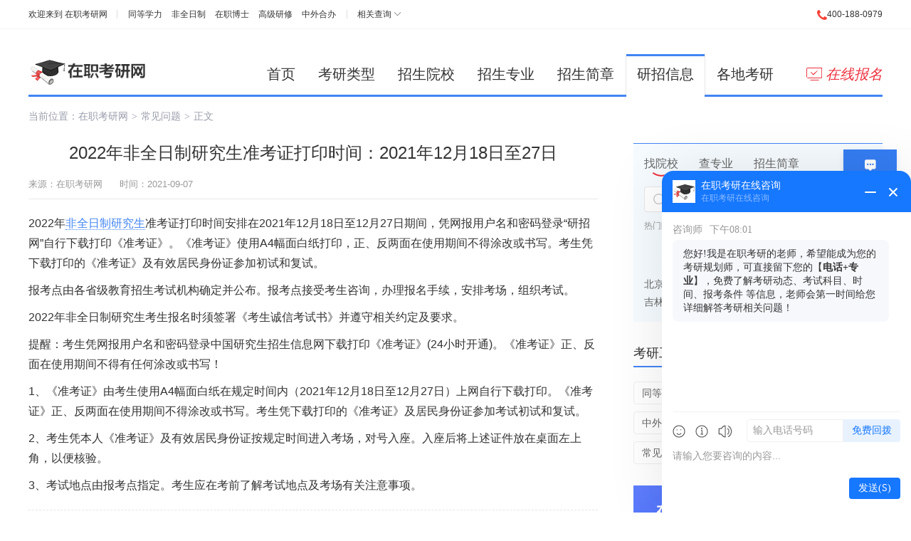

--- FILE ---
content_type: text/html; charset=utf-8
request_url: http://www.51zzyjs.com/wenti/8152.html
body_size: 7248
content:
<!DOCTYPE html>
<html lang="zh-CN">
<head>
    <meta charset="utf-8">
    <title>2022年非全日制研究生准考证打印时间：2021年12月18日至27日 - 在职考研网</title>
    <meta name="keywords" content="非全日制研究生准考证打印时间,2022年非全日制研究生">
    <meta name="description" content="2022年非全日制研究生准考证打印时间安排在2021年12月18日至12月27日期间，凭网报用户名和密码登录“研招网”自行下载打印《准考证》。">
    <meta name="renderer" content="webkit">
    <meta http-equiv="X-UA-Compatible" content="IE=edge,chrome=1">
    <meta http-equiv="Content-Type" content="text/html"/>
    <meta http-equiv="Cache-Control" content="no-transform " />
    <meta http-equiv="Cache-Control" content="no-siteapp"/>
    <meta name="applicable-device" content="pc">
    <link rel="shortcut icon" href="http://www.51zzyjs.com/favicon.ico"/>
                <link href="http://www.51zzyjs.com/Public/exam/css/cahce_reset,public,fheader,iconfont,article,right.css" rel="stylesheet">    </head>
<body class="bodyh">

<div class="bodyhh">
    <div class="header">
        <div class="header-top">
            <div class="w1200 clearfix">
                <div class="header-left fl">
                    欢迎来到 <a href="http://www.51zzyjs.com/" target="_blank">在职考研网</a>
                    <div class="header-list">
                        <a href="http://www.51zzyjs.com/tongdengxueli/" target="_blank">同等学力</a>
                        <a href="http://www.51zzyjs.com/feiquanrizhi/" target="_blank">非全日制</a>
                        <a href="http://www.51zzyjs.com/zaizhiboshi/" target="_blank">在职博士</a>
                        <a href="http://www.51zzyjs.com/gaojiyanxiuban/" target="_blank">高级研修</a>
                        <a href="http://www.51zzyjs.com/zhongwaiheban/" target="_blank">中外合办</a>
                    </div>
                    <div class="header-sel hoverAll">
                        <a href="javascript:;" class="header-sel-btn">相关查询</a>
                        <div class="showAll">
                            <a href="http://www.51zzyjs.com/meiti/" target="_blank">在职研究生视频</a>
<a href="http://www.51zzyjs.com/shuoshimulu/" target="_blank">在职研究生招生目录</a>
<a href="http://www.51zzyjs.com/chaxun/" target="_blank">在职研究生查询</a>
                        </div>
                    </div>
                </div>
                <div class="header-right fr">
                    <i class="icon icons-dh1"></i>400-188-0979
                </div>
            </div>
        </div>
<div class="js-hov-cont w1200">
    <div class="header-main clearfix">
        <div class="header-logo"><a href="http://www.51zzyjs.com/" target="_blank"><img src="http://www.51zzyjs.com/Public/exam/images/PC.png" alt="在职考研网"></a></div>
        <a href="http://www.51zzyjs.com/baoming.html" class="header-nav-last fr"><i class="icon icons-bm"></i>在线报名</a>
        <div class="header-nav js-hov-btn">
            <a href="http://www.51zzyjs.com/" >首页</a>
            <a href="http://www.51zzyjs.com/tongdengxueli/" >考研类型</a>
            <a href="http://www.51zzyjs.com/xuexiao/" >招生院校</a>
            <a href="http://www.51zzyjs.com/zhuanye/" >招生专业</a>
            <a href="http://www.51zzyjs.com/jianzhang/" >招生简章</a>
            <a href="http://www.51zzyjs.com/wenti/" class="active">研招信息</a>
            <a href="http://www.51zzyjs.com/beijing/" >各地考研</a>
        </div>
    </div>
    <div class="header-nav_hide mb20">

    </div>
</div>
</div>
<div class="wrapper clearfix">
            <div class="nav-brand">当前位置：<a href="http://www.51zzyjs.com/">在职考研网</a><i>&gt;</i><span><a href="http://www.51zzyjs.com/wenti/">常见问题</a></span><i>&gt;</i><span>正文</span></div>
            <div class="content clearfix">
                <div class="wrap-left mt10">
                    <div class="article">
                        <h1>2022年非全日制研究生准考证打印时间：2021年12月18日至27日</h1>
                        <div class="article-info clearfix mt15">
                            <div class="fl">来源：<a target="_blank" href="http://www.51zzyjs.com/">在职考研网</a> <span class="ml20">时间：2021-09-07</span></div>
                            <!--<div class="article-share fr">分享到：-->
                                <!--<ul class="bdsharebuttonbox fr" data-tag="share_1" data-bd-bind="1490836726113">-->
                                    <!--<li><a class="bds_qzone" data-cmd="qzone" href="javascript:;"></a></li>-->
                                    <!--<li><a class="bds_weixin" data-cmd="weixin" href="javascript:;"></a></li>-->
                                    <!--<li><a class="bds_tsina" data-cmd="tsina" href="javascript:;"></a></li>-->
                                    <!--<li><a class="bds_sqq" data-cmd="sqq" href="javascript:;"></a></li>-->
                                <!--</ul>-->
                            <!--</div>-->
                        </div>
                        <div class="article-con">
                            <p style="white-space: normal;">2022年<a href="http://www.51zzyjs.com/feiquanrizhi/" target="_blank" class="keylink" title="非全日制研究生">非全日制研究生</a>准考证打印时间安排在2021年12月18日至12月27日期间，凭网报用户名和密码登录“研招网”自行下载打印《准考证》。《准考证》使用A4幅面白纸打印，正、反两面在使用期间不得涂改或书写。考生凭下载打印的《准考证》及有效居民身份证参加初试和复试。</p><p style="white-space: normal;">报考点由各省级教育招生考试机构确定并公布。报考点接受考生咨询，办理报名手续，安排考场，组织考试。</p><p style="white-space: normal;">2022年非全日制研究生考生报名时须签署《考生诚信考试书》并遵守相关约定及要求。</p><p style="white-space: normal;">提醒：考生凭网报用户名和密码登录中国研究生招生信息网下载打印《准考证》(24小时开通)。《准考证》正、反面在使用期间不得有任何涂改或书写！</p><p style="white-space: normal;">1、《准考证》由考生使用A4幅面白纸在规定时间内（2021年12月18日至12月27日）上网自行下载打印。《准考证》正、反两面在使用期间不得涂改或书写。考生凭下载打印的《准考证》及居民身份证参加考试初试和复试。</p><p style="white-space: normal;">2、考生凭本人《准考证》及有效居民身份证按规定时间进入考场，对号入座。入座后将上述证件放在桌面左上角，以便核验。</p><p style="white-space: normal;">3、考试地点由报考点指定。考生应在考前了解考试地点及考场有关注意事项。</p>                        </div>

                        <div class="article-link mt20">
                            <p><i class="icon icons-prev"></i>上一篇：<a href="http://www.51zzyjs.com/wenti/8153.html" title="非全日制研究生怎么被录取？" >非全日制研究生怎么被录取？</a></p>
                            <p><i class="icon icons-next"></i>下一篇：<a href="http://www.51zzyjs.com/zhuanye/171/wenti/8151.html" title="2022年考研：工商管理硕士报考条件" >2022年考研：工商管理硕士报考条件</a></p>

                        </div>
                        <div class="left-img mt10 mb30">
                            <a href="http://www.51zzyjs.com/" target="_blank" title="在职研究生"><img src="http://www.51zzyjs.com/Public/exam/images/wzxq-1.jpg" alt="在职研究生" title="在职研究生"></a>
                        </div>

                        <div class="article-btm clearfix">
                            <div class="article-xxList xxList fl">
                                <div class="wrap-tit wrap-tit3 mb10"><h2>常见问题</h2><a href="http://www.51zzyjs.com/wenti/" class="more more1" target="_blank"></a></div>
                                <ul>
                                    <li><a href="http://www.51zzyjs.com/wenti/21.html" title="如何选择在职研究生专业？选择什么专业合适？" target="_blank">如何选择在职研究生专业？选择什么专业合适？</a></li><li><a href="http://www.51zzyjs.com/wenti/53.html" title="考研如何选择院校和专业？" target="_blank">考研如何选择院校和专业？</a></li><li><a href="http://www.51zzyjs.com/wenti/74.html" title="在职博士考试科目有哪些？" target="_blank">在职博士考试科目有哪些？</a></li><li><a href="http://www.51zzyjs.com/wenti/61.html" title="高级研修班上课方式有哪些？" target="_blank">高级研修班上课方式有哪些？</a></li><li><a href="http://www.51zzyjs.com/xuexiao/63/wenti/4577.html" title="东北师范大学非全日制研究生教育硕士每年学费多少？" target="_blank">东北师范大学非全日制研究生教育硕士每年学费多少？</a></li><li><a href="http://www.51zzyjs.com/wenti/71.html" title="非全日制研究生考试科目有哪些？" target="_blank">非全日制研究生考试科目有哪些？</a></li><li><a href="http://www.51zzyjs.com/wenti/1295.html" title="硕士研究生考研复试时间安排" target="_blank">硕士研究生考研复试时间安排</a></li><li><a href="http://www.51zzyjs.com/zhuanye/7/wenti/42.html" title="金融学在职研究生几月份报名？" target="_blank">金融学在职研究生几月份报名？</a></li>                                </ul>
                            </div>
                            <div class="article-xxList article-slide fr">
                                <div class="wrap-tit wrap-tit-tab article-slide-btn">
                                    <a href="javascript:;" class="active"><h2>资讯信息</h2></a>
                                    <span class="line"></span>
                                    <a href="javascript:;"><h2>考试信息</h2></a>
                                </div>
                                <div class="article-slide-main mt10">
                                    <div class="xxList">
                                        <a href="http://www.51zzyjs.com/zhaosheng/" class="more more1" target="_blank"></a>
                                        <ul>
                                            <li><a href="http://www.51zzyjs.com/jiaowu/3922.html" title="关于电子信息等8种专业学位类别专业领域指导性目录的说明" target="_blank">关于电子信息等8种专业学位类别专业领域指导性目录的说明</a></li><li><a href="http://www.51zzyjs.com/zhengce/6567.html" title="北京语言大学会计硕士专业学位研究生教学案例规范体例及格式" target="_blank">北京语言大学会计硕士专业学位研究生教学案例规范体例及格式</a></li><li><a href="http://www.51zzyjs.com/zhengce/5600.html" title="中国地质大学(武汉)专业学位研究生企业导师管理办法（试行） " target="_blank">中国地质大学(武汉)专业学位研究生企业导师管理办法（试行） </a></li><li><a href="http://www.51zzyjs.com/zhuanye/45/jiaowu/5182.html" title="应用心理专业学位硕士研究生（临床与咨询心理学培养方案（试行）" target="_blank">应用心理专业学位硕士研究生（临床与咨询心理学培养方案（试行）</a></li><li><a href="http://www.51zzyjs.com/zhengce/4455.html" title="湖南农业大学研究生转专业和转导师暂行管理规定" target="_blank">湖南农业大学研究生转专业和转导师暂行管理规定</a></li><li><a href="http://www.51zzyjs.com/zhengce/2451.html" title="西北农林科技大学博士研究生招生申请-审核制管理暂行办法" target="_blank">西北农林科技大学博士研究生招生申请-审核制管理暂行办法</a></li><li><a href="http://www.51zzyjs.com/xuexiao/439/zhaosheng/1283.html" title="北京物资学院 2021年硕士研究生招生专业（含非全日制）" target="_blank">北京物资学院 2021年硕士研究生招生专业（含非全日制）</a></li><li><a href="http://www.51zzyjs.com/zhengce/902.html" title="中国农业大学专业学位硕士研究生专项制管理办法" target="_blank">中国农业大学专业学位硕士研究生专项制管理办法</a></li>                                        </ul>
                                    </div>
                                    <div class="xxList" style="display: none;">
                                        <a href="http://www.51zzyjs.com/shiti/" class="more more1" target="_blank"></a>
                                        <ul>
                                            <li><a href="http://www.51zzyjs.com/shiti/694.html" title="2022年东北农业大学非全日制研究生《农业信息技术》初试考试大纲" target="_blank">2022年东北农业大学非全日制研究生《农业信息技术》初试考试大纲</a></li><li><a href="http://www.51zzyjs.com/mianshi/771.html" title="研究生面试一般问什么问题" target="_blank">研究生面试一般问什么问题</a></li><li><a href="http://www.51zzyjs.com/mianshi/769.html" title="工商管理（MBA）面试技巧有哪些？" target="_blank">工商管理（MBA）面试技巧有哪些？</a></li><li><a href="http://www.51zzyjs.com/shiti/715.html" title="中山大学2022年硕士研究生招生考试科目的考试范围或参考书目(六) " target="_blank">中山大学2022年硕士研究生招生考试科目的考试范围或参考书目(六) </a></li><li><a href="http://www.51zzyjs.com/mianshi/758.html" title="会计硕士（MPAcc）面试具体考查哪些方面能力?" target="_blank">会计硕士（MPAcc）面试具体考查哪些方面能力?</a></li><li><a href="http://www.51zzyjs.com/shiti/1000.html" title="2022年同等学力申硕西医练习题" target="_blank">2022年同等学力申硕西医练习题</a></li><li><a href="http://www.51zzyjs.com/fushi/264.html" title="【考研复试】现场复试注意事项" target="_blank">【考研复试】现场复试注意事项</a></li><li><a href="http://www.51zzyjs.com/fushi/547.html" title="中国传媒大学2021年博士学位研究生招生复试录取办法" target="_blank">中国传媒大学2021年博士学位研究生招生复试录取办法</a></li>                                        </ul>
                                    </div>
                                </div>
                            </div>
                        </div>



                    </div>
                </div>
                <div class="right fr">
    <div class="right-item tools js-hov-cont">
        <div class="tools-tit js-hov-btn">
            <a href="javascript:;" class="active">找院校</a>
            <a href="javascript:;">查专业</a>
            <a href="javascript:;">招生简章</a>
        </div>
        <div class="tools-cont">
            <div class="js-hov-con">
                <div class="right-search">
                    <i class="icon icons-ss"></i>
                    <form id="searchschool" action="http://www.51zzyjs.com/xuexiao/" >
                        <input type="text" name="title" value="" placeholder="请输入学校" class="ipt">
                        <a href="javascript:;" onclick="document:searchschool.submit()" class="btn">搜院校</a>
                    </form>
                </div>
                <div class="tools-sub">热门院校：<a target="_blank" href="http://www.51zzyjs.com/xuexiao/2/" title="中国人民大学在职研究生">中国人民大学</a><a target="_blank" href="http://www.51zzyjs.com/xuexiao/54/" title="华北电力大学在职研究生">华北电力大学</a><a target="_blank" href="http://www.51zzyjs.com/xuexiao/43/" title="北京化工大学在职研究生">北京化工大学</a></div>
            </div>
            <div class="js-hov-con" style="display: none;">
                <div class="right-search">
                    <i class="icon icons-ss"></i>
                    <form id="searchmajor" action="http://www.51zzyjs.com/zhuanye/" >
                        <input type="text" name="title" value="" placeholder="请输入专业" class="ipt">
                        <a href="javascript:;" onclick="document:searchmajor.submit()" class="btn">搜专业</a>
                    </form>
                </div>
                <div class="tools-sub">热门专业：<a target="_blank" href="http://www.51zzyjs.com/zhuanye/27/" title="法学在职研究生">法学</a><a target="_blank" href="http://www.51zzyjs.com/zhuanye/7/" title="金融学在职研究生">金融学</a><a target="_blank" href="http://www.51zzyjs.com/zhuanye/45/" title="心理学在职研究生">心理学</a><a target="_blank" href="http://www.51zzyjs.com/zhuanye/172/" title="企业管理在职研究生">企业管理</a></div>
            </div>
            <div class="js-hov-con" style="display: none;">
                <div class="right-search">
                    <i class="icon icons-ss"></i>
                    <form id="searchjianzhang" action="http://www.51zzyjs.com/jianzhang/" >
                        <input type="text" name="title" value="" placeholder="请输入简章" class="ipt">
                        <a href="javascript:;" onclick="document:searchjianzhang.submit()" class="btn">搜简章</a>
                    </form>
                </div>
                <div class="tools-sub">热门简章：<a target="_blank" href="http://www.51zzyjs.com/xuexiao/2/jianzhang/">中国人民大学</a><a target="_blank" href="http://www.51zzyjs.com/xuexiao/54/jianzhang/">华北电力大学</a><a target="_blank" href="http://www.51zzyjs.com/xuexiao/9/jianzhang/">南开大学</a></div>
            </div>
        </div>
        <div class="hot-dq">
            			<div class="tit">各地热招</div>
            <div class="cont clearfix">
                <a target="_blank" href="http://www.51zzyjs.com/beijing/" title="北京在职研究生">北京</a>
                <a target="_blank" href="http://www.51zzyjs.com/shanghai/" title="上海在职研究生">上海</a>
                <a target="_blank" href="http://www.51zzyjs.com/tianjin/" title="天津在职研究生">天津</a>
                <a target="_blank" href="http://www.51zzyjs.com/chongqing/" title="重庆在职研究生">重庆</a>
                <a target="_blank" href="http://www.51zzyjs.com/hebei/" title="河北在职研究生">河北</a>
                <a target="_blank" href="http://www.51zzyjs.com/shanxi/" title="山西在职研究生">山西</a>
                <a target="_blank" href="http://www.51zzyjs.com/liaoning/" title="辽宁在职研究生">辽宁</a>
                <a target="_blank" href="http://www.51zzyjs.com/jilin/" title="吉林在职研究生">吉林</a>
                <a target="_blank" href="http://www.51zzyjs.com/jiangsu/" title="江苏在职研究生">江苏</a>
                <a target="_blank" href="http://www.51zzyjs.com/zhejiang/" title="浙江在职研究生">浙江</a>
                <a target="_blank" href="http://www.51zzyjs.com/anhui/" title="安徽在职研究生">安徽</a>
                <a target="_blank" href="http://www.51zzyjs.com/fujian/" title="福建在职研究生">福建</a>
                <div class="hide clicont">
                    <a target="_blank" href="http://www.51zzyjs.com/jiangxi/" title="江西在职研究生">江西</a>
                    <a target="_blank" href="http://www.51zzyjs.com/shandong/" title="山东在职研究生">山东</a>
                    <a target="_blank" href="http://www.51zzyjs.com/henan/" title="河南在职研究生">河南</a>
                    <a target="_blank" href="http://www.51zzyjs.com/hubei/" title="湖北在职研究生">湖北</a>
                    <a target="_blank" href="http://www.51zzyjs.com/hunan/" title="湖南在职研究生">湖南</a>
                    <a target="_blank" href="http://www.51zzyjs.com/guangdong/" title="广东在职研究生">广东</a>
                    <a target="_blank" href="http://www.51zzyjs.com/sichuan/" title="四川在职研究生">四川</a>
                    <a target="_blank" href="http://www.51zzyjs.com/shanxi2/" title="陕西在职研究生">陕西</a>
                    <a target="_blank" href="http://www.51zzyjs.com/guangxi/" title="广西在职研究生">广西</a>
                    <a target="_blank" href="http://www.51zzyjs.com/hainan/" title="海南在职研究生">海南</a>
                    <a target="_blank" href="http://www.51zzyjs.com/guizhou/" title="贵州在职研究生">贵州</a>
                    <a target="_blank" href="http://www.51zzyjs.com/yunnan/" title="云南在职研究生">云南</a>
                    <a target="_blank" href="http://www.51zzyjs.com/xizang/" title="西藏在职研究生">西藏</a>
                    <a target="_blank" href="http://www.51zzyjs.com/gansu/" title="甘肃在职研究生">甘肃</a>
                    <a target="_blank" href="http://www.51zzyjs.com/qinghai/" title="青海在职研究生">青海</a>
                    <a target="_blank" href="http://www.51zzyjs.com/ningxia/" title="宁夏在职研究生">宁夏</a>
                    <a target="_blank" href="http://www.51zzyjs.com/xinjiang/" title="新疆在职研究生">新疆</a>           
                    <a target="_blank" href="http://www.51zzyjs.com/heilongjiang/" title="黑龙江在职研究生">黑龙江</a>
                    <a target="_blank" href="http://www.51zzyjs.com/neimenggu/" title="内蒙古在职研究生">内蒙古</a>
                </div>
                <a href="javascript:;" class="color2 clibtn">更多>></a>
            </div>
        </div>
    </div>
    <div class="right-item">
        <div class="wrap-tit wrap-tit4"><h2>考研工具</h2></div>
        <div class="box clearfix">
            <a target="_blank" href="http://www.51zzyjs.com/tongdengxueli/" title=同等学力>同等学力</a>
            <a target="_blank" href="http://www.51zzyjs.com/feiquanrizhi/" title="非全日制">非全日制</a>
            <a target="_blank" href="http://www.51zzyjs.com/zaizhiboshi/" title="在职博士">在职博士</a>
            <a target="_blank" href="http://www.51zzyjs.com/gaojiyanxiuban/" title="高级研修">高级研修</a>
            <a target="_blank" href="http://www.51zzyjs.com/zhongwaiheban/" title="中外合办">中外合办</a>
            <a target="_blank" href="http://www.51zzyjs.com/xuexiao/" title="招生院校">招生院校</a>
            <a target="_blank" href="http://www.51zzyjs.com/zhuanye/" title="招生专业">招生专业</a>
            <a target="_blank" href="http://www.51zzyjs.com/jianzhang/" title="招生简章">招生简章</a>
            <a target="_blank" href="http://www.51zzyjs.com/wenti/" title="常见问题">常见问题</a>
            <a target="_blank" href="http://www.51zzyjs.com/zhaosheng/" title="招生信息">招生信息</a>
            <a target="_blank" href="http://www.51zzyjs.com/shiti/" title="试题信息">试题信息</a>
            <a target="_blank" href="http://www.51zzyjs.com/zhengce/" title="政策公告">政策公告</a>
        </div>
    </div>
    <div class="rightAdv mb30"><a href="http://www.51zzyjs.com/wenti/26.html" title="报考在职研究生常见问题" target="_blank"><img src="http://www.51zzyjs.com/Public/exam/images/yzxx-gj1.jpg" alt="报考在职研究生常见问题" title="报考在职研究生常见问题"></a></div>
    <div class="right-item right-slide">
        <div class="wrap-tit wrap-tit-tab right-slide-btn">
            <a href="javascript:;" class="active"><h2>热门院校</h2></a>
            <span class="line"></span>
            <a href="javascript:;"><h2>热门专业</h2></a>
        </div>
        <div class="right-slide-main mt20">
            <div class="slide-school">
                <ul>
                                        <li>
                            <div class="tit"><a href="http://www.51zzyjs.com/xuexiao/42/" title="北京科技大学在职研究生" target="_blank">北京科技大学 </a><span>1335↑</span></div>
                            <div class="cont">
                                <i class="icon icons-sch"></i><p>北京科技大学在职研究生栏目主要介绍了北京科技大学概况并提供北京科技大学在职研究生报考信息、报名入口、学院专业、招生简章、考试信息、常见问题、有问必答、政策资讯等信息，帮助学员准确了解北京科技大学在职研究生招生信息。 <a href="http://www.51zzyjs.com/xuexiao/42/" target="_blank">[详情]</a></p>
                            </div>
                        </li><li>
                            <div class="tit"><a href="http://www.51zzyjs.com/xuexiao/53/" title="中国政法大学在职研究生" target="_blank">中国政法大学 </a><span>6568↑</span></div>
                            <div class="cont">
                                <i class="icon icons-sch"></i><p>中国政法大学在职研究生栏目主要介绍了中国政法大学概况并提供中国政法大学在职研究生报考信息、报名入口、学院专业、招生简章、考试信息、常见问题、有问必答、政策资讯等信息，帮助学员准确了解中国政法大学在职研究生招生信息。 <a href="http://www.51zzyjs.com/xuexiao/53/" target="_blank">[详情]</a></p>
                            </div>
                        </li><li>
                            <div class="tit"><a href="http://www.51zzyjs.com/xuexiao/231/" title="浙江师范大学在职研究生" target="_blank">浙江师范大学 </a><span>1897↑</span></div>
                            <div class="cont">
                                <i class="icon icons-sch"></i><p>浙江师范大学在职研究生栏目主要介绍了浙江师范大学概况并提供浙江师范大学在职研究生报考信息、报名入口、学院专业、招生简章、考试信息、常见问题、有问必答、政策资讯等信息，帮助学员准确了解浙江师范大学在职研究生招生信息。 <a href="http://www.51zzyjs.com/xuexiao/231/" target="_blank">[详情]</a></p>
                            </div>
                        </li><li>
                            <div class="tit"><a href="http://www.51zzyjs.com/xuexiao/9/" title="南开大学在职研究生" target="_blank">南开大学 </a><span>5088↑</span></div>
                            <div class="cont">
                                <i class="icon icons-sch"></i><p>南开大学在职研究生栏目主要介绍了南开大学概况并提供南开大学在职研究生报考信息、报名入口、学院专业、招生简章、考试信息、常见问题、有问必答、政策资讯等信息，帮助学员准确了解南开大学在职研究生招生信息。 <a href="http://www.51zzyjs.com/xuexiao/9/" target="_blank">[详情]</a></p>
                            </div>
                        </li><li>
                            <div class="tit"><a href="http://www.51zzyjs.com/xuexiao/386/" title="扬州大学在职研究生" target="_blank">扬州大学 </a><span>1385↑</span></div>
                            <div class="cont">
                                <i class="icon icons-sch"></i><p>扬州大学在职研究生栏目主要介绍了扬州大学概况并提供扬州大学在职研究生报考信息、报名入口、学院专业、招生简章、考试信息、常见问题、有问必答、政策资讯等信息，帮助学员准确了解扬州大学在职研究生招生信息。 <a href="http://www.51zzyjs.com/xuexiao/386/" target="_blank">[详情]</a></p>
                            </div>
                        </li><li>
                            <div class="tit"><a href="http://www.51zzyjs.com/xuexiao/300/" title="湖南农业大学在职研究生" target="_blank">湖南农业大学 </a><span>1092↑</span></div>
                            <div class="cont">
                                <i class="icon icons-sch"></i><p>湖南农业大学在职研究生栏目主要介绍了湖南农业大学概况并提供湖南农业大学在职研究生报考信息、报名入口、学院专业、招生简章、考试信息、常见问题、有问必答、政策资讯等信息，帮助学员准确了解湖南农业大学在职研究生招生信息。 <a href="http://www.51zzyjs.com/xuexiao/300/" target="_blank">[详情]</a></p>
                            </div>
                        </li><li>
                            <div class="tit"><a href="http://www.51zzyjs.com/xuexiao/1/" title="北京大学在职研究生" target="_blank">北京大学 </a><span>9414↑</span></div>
                            <div class="cont">
                                <i class="icon icons-sch"></i><p>北京大学在职研究生栏目主要介绍了北京大学概况并提供北京大学在职研究生报考信息、报名入口、学院专业、招生简章、考试信息、常见问题、有问必答、政策资讯等信息，帮助学员准确了解北京大学在职研究生招生信息。 <a href="http://www.51zzyjs.com/xuexiao/1/" target="_blank">[详情]</a></p>
                            </div>
                        </li><li>
                            <div class="tit"><a href="http://www.51zzyjs.com/xuexiao/60/" title="辽宁大学在职研究生" target="_blank">辽宁大学 </a><span>1303↑</span></div>
                            <div class="cont">
                                <i class="icon icons-sch"></i><p>辽宁大学在职研究生栏目主要介绍了辽宁大学概况并提供辽宁大学在职研究生报考信息、报名入口、学院专业、招生简章、考试信息、常见问题、有问必答、政策资讯等信息，帮助学员准确了解辽宁大学在职研究生招生信息。 <a href="http://www.51zzyjs.com/xuexiao/60/" target="_blank">[详情]</a></p>
                            </div>
                        </li>                </ul>
            </div>
            <div class="slide-major" style="display: none;">
                <ul>
                                        <li><a href="http://www.51zzyjs.com/zhuanye/173/" title="公共管理在职研究生" target="_blank">公共管理</a><span>26452↑</span></li><li><a href="http://www.51zzyjs.com/zhuanye/89/" title="机械工程在职研究生" target="_blank">机械工程</a><span>9792↑</span></li><li><a href="http://www.51zzyjs.com/zhuanye/187/" title="美术学在职研究生" target="_blank">美术学</a><span>5151↑</span></li><li><a href="http://www.51zzyjs.com/zhuanye/196/" title="高级工商管理(EMBA)在职研究生" target="_blank">高级工商管理(EMBA)</a><span>4754↑</span></li><li><a href="http://www.51zzyjs.com/zhuanye/58/" title="新闻传播学在职研究生" target="_blank">新闻传播学</a><span>19624↑</span></li><li><a href="http://www.51zzyjs.com/zhuanye/107/" title="材料工程在职研究生" target="_blank">材料工程</a><span>4396↑</span></li><li><a href="http://www.51zzyjs.com/zhuanye/144/" title="农业学在职研究生" target="_blank">农业学</a><span>5895↑</span></li><li><a href="http://www.51zzyjs.com/zhuanye/171/" title="工商管理(MBA)在职研究生" target="_blank">工商管理(MBA)</a><span>52447↑</span></li>                </ul>
            </div>
        </div>
    </div>
    <div class="right-item right-slide">
        <div class="wrap-tit wrap-tit-tab right-slide-btn">
            <a href="javascript:;" class="active"><h2>热门资讯信息</h2></a>
            <span class="line"></span>
            <a href="javascript:;"><h2>热门考试信息</h2></a>
        </div>
        <div class="right-slide-main mt15">
            <div class="xxList">
                <ul>
                                        <li><a href="http://www.51zzyjs.com/jiaowu/3922.html" title="关于电子信息等8种专业学位类别专业领域指导性目录的说明" target="_blank">关于电子信息等8种专业学位类别专业领域指导性目录的说明</a></li><li><a href="http://www.51zzyjs.com/zhengce/6567.html" title="北京语言大学会计硕士专业学位研究生教学案例规范体例及格式" target="_blank">北京语言大学会计硕士专业学位研究生教学案例规范体例及格式</a></li><li><a href="http://www.51zzyjs.com/zhengce/5600.html" title="中国地质大学(武汉)专业学位研究生企业导师管理办法（试行） " target="_blank">中国地质大学(武汉)专业学位研究生企业导师管理办法（试行） </a></li><li><a href="http://www.51zzyjs.com/zhuanye/45/jiaowu/5182.html" title="应用心理专业学位硕士研究生（临床与咨询心理学培养方案（试行）" target="_blank">应用心理专业学位硕士研究生（临床与咨询心理学培养方案（试行）</a></li><li><a href="http://www.51zzyjs.com/zhengce/4455.html" title="湖南农业大学研究生转专业和转导师暂行管理规定" target="_blank">湖南农业大学研究生转专业和转导师暂行管理规定</a></li><li><a href="http://www.51zzyjs.com/zhengce/2451.html" title="西北农林科技大学博士研究生招生申请-审核制管理暂行办法" target="_blank">西北农林科技大学博士研究生招生申请-审核制管理暂行办法</a></li><li><a href="http://www.51zzyjs.com/xuexiao/439/zhaosheng/1283.html" title="北京物资学院 2021年硕士研究生招生专业（含非全日制）" target="_blank">北京物资学院 2021年硕士研究生招生专业（含非全日制）</a></li><li><a href="http://www.51zzyjs.com/zhengce/902.html" title="中国农业大学专业学位硕士研究生专项制管理办法" target="_blank">中国农业大学专业学位硕士研究生专项制管理办法</a></li>                </ul>
            </div>
            <div class="xxList" style="display: none;">
                <ul>
                                        <li><a href="http://www.51zzyjs.com/shiti/694.html" title="2022年东北农业大学非全日制研究生《农业信息技术》初试考试大纲" target="_blank">2022年东北农业大学非全日制研究生《农业信息技术》初试考试大纲</a></li><li><a href="http://www.51zzyjs.com/mianshi/771.html" title="研究生面试一般问什么问题" target="_blank">研究生面试一般问什么问题</a></li><li><a href="http://www.51zzyjs.com/mianshi/769.html" title="工商管理（MBA）面试技巧有哪些？" target="_blank">工商管理（MBA）面试技巧有哪些？</a></li><li><a href="http://www.51zzyjs.com/shiti/715.html" title="中山大学2022年硕士研究生招生考试科目的考试范围或参考书目(六) " target="_blank">中山大学2022年硕士研究生招生考试科目的考试范围或参考书目(六) </a></li><li><a href="http://www.51zzyjs.com/mianshi/758.html" title="会计硕士（MPAcc）面试具体考查哪些方面能力?" target="_blank">会计硕士（MPAcc）面试具体考查哪些方面能力?</a></li><li><a href="http://www.51zzyjs.com/shiti/1000.html" title="2022年同等学力申硕西医练习题" target="_blank">2022年同等学力申硕西医练习题</a></li><li><a href="http://www.51zzyjs.com/fushi/264.html" title="【考研复试】现场复试注意事项" target="_blank">【考研复试】现场复试注意事项</a></li><li><a href="http://www.51zzyjs.com/fushi/547.html" title="中国传媒大学2021年博士学位研究生招生复试录取办法" target="_blank">中国传媒大学2021年博士学位研究生招生复试录取办法</a></li>                </ul>
            </div>
        </div>
    </div>
</div>
            </div>
        </div>
    </div>
         <div class="rightZx">
        <ul>
            <li class="rightZx-list1 active"><a href="javascript:;" class="zxzx">在线咨询</a></li>
            <li class="rightZx-list2">
                <a href="javascript:;" class="zxzx">电话咨询</a>
                <div class="rightZx-hide">
                    报名咨询热线<p>400-188-0979</p>电话咨询时间<em>08:00-24:00</em>
                </div>
            </li>
            <li class="rightZx-list3"><a href="http://www.51zzyjs.com/baoming.html">立即报名</a></li>
            <li class="rightZx-list4 goTop"><a href="javascript:;">返回顶部</a></li>
        </ul>
    </div>
	 <div class="footer-wrapper">
                                                     <div class="footer">


            <div class="footer-lists">
                <a href="http://www.51zzyjs.com/about.html" target="_blank" rel="nofollow">关于我们</a>
                <a href="http://www.51zzyjs.com/contact.html" target="_blank" rel="nofollow">联系方式</a>
                <a href="http://www.51zzyjs.com/link.html" target="_blank" rel="nofollow">友情链接</a>
                <a href="http://www.51zzyjs.com/hr.html"  target="_blank" rel="nofollow">招贤纳士</a>
                <a href="http://www.51zzyjs.com/law.html" target="_blank" rel="nofollow">法律声明</a>
                <a href="http://www.51zzyjs.com/sitemap.html" target="_blank">网站地图</a>
            </div>
            <div class="footer-copy"><a href="https://beian.miit.gov.cn/" target="_blank" rel="nofollow">浙ICP备2020034830号-1</a>  Copyright ©  2026 <a href="http://www.51zzyjs.com/" target="_blank" title="在职考研网" rel="nofollow">51zzyjs.com</a>  All Rights Reserverd
                <span class="cnzz-tools">
                    <!--<script type="text/javascript">var cnzz_protocol = (("https:" == document.location.protocol) ? " https://" : " http://");document.write(unescape("%3Cspan id='cnzz_stat_icon_1256962656'%3E%3C/span%3E%3Cscript src='" + cnzz_protocol + "s11.cnzz.com/z_stat.php%3Fid%3D1256962656%26show%3Dpic' type='text/javascript'%3E%3C/script%3E"));</script>-->
                                         <script type="text/javascript">document.write(unescape("%3Cspan id='cnzz_stat_icon_1279418636'%3E%3C/span%3E%3Cscript src='https://s9.cnzz.com/stat.php%3Fid%3D1279418636%26show%3Dpic' type='text/javascript'%3E%3C/script%3E"));</script>                </span>
            </div>
			<script>
var _hmt = _hmt || [];
(function() {
  var hm = document.createElement("script");
  hm.src = "https://hm.baidu.com/hm.js?2a31fbfadb5f2df180b112a9a8d3c722";
  var s = document.getElementsByTagName("script")[0]; 
  s.parentNode.insertBefore(hm, s);
})();
</script>            <div class="footer-addr">
                <p> 在职考研网 &nbsp;&nbsp;电话：400-188-0979</p>
            </div>
        </div>
    </div>

     <input type="hidden" value="http://www.51zzyjs.com/Public/index/images/" id="ewm_url">
	 <script src="http://www.51zzyjs.com/Public/exam/js/jquery.min.js"></script>
     <script src="https://images.eduego.com/js/bmsummary.js"></script>
   
	 <script src="https://api.ludengkefu.com/static/ludengkefu.js"></script>
	<script type="text/javascript">
		const ldKefu = new ludengKehu('fd0c28e434a27a414d66cd1014ee9fee',10010,10029);
		document.addEventListener('click', function(event) {
			if (event.target.closest('.zxzx')) {
				ldKefu.openLdKf();
			}
		});
	</script>
    <script src="http://www.51zzyjs.com/hits-5-8152.js" language="JavaScript"></script>
    <script src="http://www.51zzyjs.com/Public/exam/js/jquery.min.js"></script>
    <script src="http://www.51zzyjs.com/Public/exam/js/public.js"></script>
    <script src="http://www.51zzyjs.com/Public/exam/js/share.js"></script>
    <script src="http://www.51zzyjs.com/Public/exam/js/jquery.SuperSlide.2.1.1.js"></script>
    <script type="text/javascript">
        jQuery(".slide-school").slide({titCell:"li .tit", targetCell:"li .cont",defaultIndex:0,effect:"slideDown",delayTime:300,titOnClassName:"active"});
        jQuery(".right-slide").slide({titCell:".right-slide-btn a",mainCell:".right-slide-main",titOnClassName:"active",delayTime:0});
        jQuery(".article-slide").slide({titCell:".article-slide-btn a",mainCell:".article-slide-main",titOnClassName:"active",delayTime:0});
    </script>
</body>
</html>

--- FILE ---
content_type: text/css
request_url: http://www.51zzyjs.com/Public/exam/css/cahce_reset,public,fheader,iconfont,article,right.css
body_size: 14697
content:
@charset "UTF-8";body,h1,h2,h3,h4,h5,h6,p,dl,dt,dd,ul,ol,li,input,textarea,th,td {margin: 0;padding: 0;box-sizing: border-box;}body {font: 14px/1.6 "Microsoft YaHei","WenQuanYi Micro Hei",sans-serif;color: #333;min-width: 1200px;}html {height: 100%;}em,i,b {font-style: normal;}ul,ol {list-style: none;}a {text-decoration: none;outline: none;}img {border: none;vertical-align: middle;}input,textarea {outline: none;font-family: "PingFang SC", "Helvetica Neue", Helvetica, Arial, "Hiragino Sans GB", "Heiti SC", "Microsoft YaHei", "WenQuanYi Micro Hei", sans-serif;}input,select,textarea {font-size: 100%;}table {border-collapse: collapse;border-spacing: 0;}::-webkit-input-placeholder {color: #999;}:-moz-placeholder,::-moz-placeholder {color: #999;}:-ms-input-placeholder {color: #999;}.fl {float: left;}.fr {float: right;}.clearfix:after {content: "";display: block;visibility: hidden;clear: both;height: 0;font-size: 0;}.clearfix {zoom: 1;}a {color: #333;text-decoration: none;}a:hover {color: #dd3635;}.wrapper,.w1200 {margin-left: auto;margin-right: auto;width: 1200px;}.show {display: block;}.hide {display: none;}.dib {display: inline-block;}.clear {clear: both;}.tal {text-align: left !important;}.tac {text-align: center !important;}.tar {text-align: right !important;}.bgfff {background: #fff;}.ti2 {text-indent: 2em;}.color999 {color: #999;}.bodyh {height: 100%;position: relative;}.bodyhh {min-height: 100%;}.mt5 {margin-top: 5px;}.mb5 {margin-bottom: 5px;}.ml5 {margin-left: 5px;}.mr5 {margin-right: 5px;}.mlr5 {margin-left: 5px;margin-right: 5px;}.mt10 {margin-top: 10px;}.mb10 {margin-bottom: 10px;}.ml10 {margin-left: 10px;}.mr10 {margin-right: 10px;}.mt15 {margin-top: 15px;}.mb15 {margin-bottom: 15px;}.ml15 {margin-left: 15px;}.mr15 {margin-right: 15px;}.mt20 {margin-top: 20px;}.mb20 {margin-bottom: 20px;}.ml20 {margin-left: 20px;}.mr20 {margin-right: 20px;}.mt30 {margin-top: 30px;}.mb30 {margin-bottom: 30px;}.ml30 {margin-left: 30px;}.mr30 {margin-right: 30px;}.mt40 {margin-top: 40px;}.pt0 {padding-top: 0 !important;}.pt5 {padding-top: 5px;}.pb5 {padding-bottom: 5px;}.p15 {padding: 15px;}.pl5 {padding-left: 5px;}.pr5 {padding-right: 5px;}.pt10 {padding-top: 10px;}.pb10 {padding-bottom: 10px;}.pl10 {padding-left: 10px;}.pr10 {padding-right: 10px;}.plr10 {padding-left: 10px;padding-right: 10px;}.p10 {padding: 10px;}.pt15 {padding-top: 15px;}.pb15 {padding-bottom: 15px;}.pl15 {padding-left: 15px;}.pr15 {padding-right: 15px;}.plr15 {padding-left: 15px;padding-right: 15px;}.pt20 {padding-top: 20px;}.pb20 {padding-bottom: 20px;}.pl20 {padding-left: 20px;}.pr20 {padding-right: 20px;}.plr20 {padding-left: 20px;padding-right: 20px;}.p20 {padding: 20px;}.bt10 {border-top: 10px solid #f6f6f6;}.bb-so {border-bottom: 1px solid #e5e5e5;}.ovh li,.ovhh {overflow: hidden;white-space: nowrap;}.por {position: relative;}.wrong {position: fixed;top:50%;left:50%;font-size: 16px;background-color: rgba(0,0,0,0.6);padding: 15px 100px;color:#fff;margin-top: -28px;transform: translateX(-50%);display: none;}.hoverAll {position: relative;}.showAll {display: none;position: absolute;background: #fff;z-index: 2;}.hoverAll:hover .showAll {display: block;}.no-cont {background-color: #fff;text-align: center;padding: 50px;font-size: 14px;color: #999;}.no-cont img {vertical-align: middle;margin-right: 10px;width: 230px;}@font-face {font-family: "iconfont";  src: url('iconfont.eot?t=1531106965506');  src: url('iconfont.eot?t=1531106965506#iefix') format('embedded-opentype'),  url('[data-uri]') format('woff'),  url('iconfont.ttf?t=1531106965506') format('truetype'),  url('iconfont.svg?t=1531106965506#iconfont') format('svg');}.right-kefu {position: fixed;right: 19px;top: 30%;font-size: 12px;z-index: 999;line-height: normal;}.right-kefu ul li {position: relative;}.right-kefu ul li a.kefu-hob {background: #376ed3;color: #fff;}.right-kefu ul li a.kefu-online {background: #376ed3}.kefu-close {position: absolute;width: 14px;height: 14px;background: url(../images/right-kefu.png) no-repeat;background-position: -70px -40px;right: 0;top: -16px;}.kefu-hov {width: 55px;height: 55px;background: #fff;display: block;text-align: center;padding-top: 6px;box-sizing: border-box;color: #376ed3;margin-top: 5px;border-radius: 4px;box-shadow: 0 0 8px rgba(102,102,102,.2);}.kefu-i:before {content:'';display: block;width: 30px;height: 27px;margin:0 auto;font-family:"iconfont" !important;font-size:24px;font-style:normal;-webkit-font-smoothing: antialiased;-moz-osx-font-smoothing: grayscale;}.kefu-online {background: #376ed3;padding-top: 3px;}.kefu-online i:before {content: '';display: block;background: url(../images/right-kefu.png) no-repeat center;width: 30px;height: 30px;background-position: -5px -35px;}.kefu-online p {color: #fff;}.kefu-phone i:before {content: '\e6b4';}.kefu-code i:before {content: '\e624';}.kefu-share i:before {content: '\e610';}.kefu-gotop i:before {content: '\e600';}.kefu-con {position: absolute;right: 55px;top: 0;width: 134px;overflow: hidden;display: none;box-shadow: -5px 0 8px rgba(102,102,102,.2);}.kefu-cono {width: 80px;}.kefu-hide {background-color: #fff;color: #376ed3;padding: 10px;transform: translate(134px);transition: transform .3s;overflow: hidden;}.kefu-hide.show {transform: translate(0);}.kefu-arrow {width: 7px;height: 10px;background: url(../images/right-kefu.png) no-repeat;background-position: -150px -60px;position: absolute;right: 4px;top: 10px;display: none;}.kefu-ol-con {border-top: 1px solid #F2F2F2;padding-top: 10px;}.kefu-ol .kefu-ol-con:first-child {border-top: none;padding-top: 0;}.kefu-hide .kefu-tit {font-size: 14px;font-weight: normal;}.kefu-ol-con ul li a {width: 52px;height: 22px;display: inline-block;background: url(../images/right-kefu.png) no-repeat;margin-top: 10px;margin-bottom: 10px;}.kefu-ol-con ul li:first-child a {margin-right: 6px;}.kefu-ol-con ul li {float: left;}.kefu-ol-con ul li a.kefu-qq {background-position: -5px -60px;}.kefu-ol-con ul li a.kefu-zx {background-position: -70px -60px;}.kefu-hide .kefu-mobile .kefu-h3 {margin-bottom: 5px;}.kefu-hide .kefu-mobile .kefu-h4 {font-size: 18px;white-space: nowrap;padding-bottom: 5px;margin-bottom: 7px;font-family: arial;font-weight: bold;color: #dd3635;border-bottom: 1px solid #e8e8e8;}.kefu-ewm img {width: 111px;height: 111px;}.kefu-ewm p {margin-top: 5px;text-align: center;}.kefu-more {width: 50px;display: block;text-align: center;background: rgba(204,204,204,.8);margin-bottom: 5px;display: none;float: left;}.kefu-more i {width: 22px;height: 7px;display: inline-block;background: url(../images/right-kefu.png) no-repeat;background-position: -5px -40px;}.kefu-gotop {margin-top: 10px;}.kefu-txt p {float: left;width: 116px;text-align: center;}.kefu-con.kefu-ewm-con {width: 254px;}.kefu-con.kefu-ewm-con .kefu-hide {height: 129px;}#share-iconn {margin-right: -10px;}#share-iconn a {margin-right: 10px;margin-top: 10px;margin-bottom: 0;padding: 0;width: 30px;height: 30px;background: url(../images/right-kefu.png) no-repeat;float: left;}#share-iconn a:hover {color: #333;opacity: .8;filter: alpha(opacity=80);}#share-iconn .bds_qzone {background-position: 0 -36px;}#share-iconn .bds_weixin {background-position: -5px -110px;}#share-iconn .bds_tsina {background-position: -80px -70px;}#share-iconn .bds_tqq {background-position: -40px -70px;}#share-iconn .bds_renren {background-position: 0 -114px;}#share-iconn .bds_sqq {background-position: -39px -110px;}#share-iconn .bds_bdhome {background-position: -5px -70px;}#share-iconn .bds_more {background-position: -80px -110px;}.kefu-hob {background: #376ed3;color: #fff;}.kefu-hob i.kefu-i:before {background-position-y: -35px;}.kefu-hob p.kefu-font {color: #fff;}.header-nav_hide:after, .header-nav_list:after { content: ""; display: block; visibility: hidden; clear: both; height: 0; font-size: 0; }.icons-sprite, .icons-baom, .icons-blb, .icons-bm, .icons-bm1, .icons-cha, .icons-dh1, .icons-dh2, .icons-diqu, .icons-down11, .icons-down12, .icons-down21, .icons-down22, .icons-dq, .icons-dui, .icons-fqrz, .icons-fs, .icons-fs1, .icons-fs2, .icons-fs3, .icons-fs4, .icons-fs5, .icons-fs6, .icons-fsx, .icons-gd, .icons-gj, .icons-gjyx, .icons-jt, .icons-jz, .icons-jz1, .icons-jzk, .icons-lb, .icons-lc, .icons-more, .icons-more1, .icons-more2, .icons-new, .icons-next, .icons-noi, .icons-ph, .icons-prev, .icons-px, .icons-qq, .icons-qqs, .icons-qzone, .icons-rd, .icons-rm1, .icons-rm2, .icons-rm3, .icons-rm4, .icons-rn3, .icons-rzz, .icons-sch, .icons-selbg, .icons-ss, .icons-sss, .icons-sx, .icons-sxx, .icons-sxxx, .icons-tdxl, .icons-titbg1, .icons-titbg2, .icons-tool, .icons-wb, .icons-wbs, .icons-wx, .icons-wxs, .icons-wz, .icons-xing, .icons-xxk, .icons-xxx, .icons-yesi, .icons-yl, .icons-yz, .icons-zixun, .icons-zsjz, .icons-zsyx, .icons-zszy, .icons-zwhb, .icons-zx, .icons-zy, .icons-zyk, .icons-zyx, .icons-zzss, .icons-zzy, .hot-school .list.fl .tit, .hot-school .list.fr .tit, .more1, .more2, .type-title .tit::before, .type-title .tit::after, .find-more::before, .hmore-con::before, .filter-type a.active::before, .filter-type a.active::after, .result-filter a.active::after, .result-filter a.active .icons-down11, .result-filter a.active .icons-down21, .tools-tit a.active::after, .hot-dq .tit, .bdsharebuttonbox .bds_qzone:before, .bdsharebuttonbox .bds_tsina:before, .bdsharebuttonbox .bds_weixin:before, .bdsharebuttonbox .bds_sqq:before { background-image: url('../images/icons-s59e25278be.png'); background-repeat: no-repeat; }.icons-baom { background-position: -116px -191px; height: 23px; width: 25px; }.icons-blb { background-position: -102px -277px; height: 51px; width: 51px; }.icons-bm { background-position: -44px -74px; height: 18px; width: 22px; }.icons-bm1 { background-position: -10px -74px; height: 12px; width: 12px; }.icons-cha { background-position: -140px 0; height: 15px; width: 14px; }.icons-dh1 { background-position: -28px 0; height: 14px; width: 14px; }.icons-dh2 { background-position: -243px -18px; height: 18px; width: 19px; }.icons-diqu { background-position: -220px -121px; height: 39px; width: 45px; }.icons-down11 { background-position: -20px -18px; height: 10px; width: 10px; }.icons-down12 { background-position: 0 -74px; height: 10px; width: 10px; }.icons-down21 { background-position: -10px -18px; height: 10px; width: 10px; }.icons-down22 { background-position: 0 -18px; height: 10px; width: 10px; }.icons-dq { background-position: -180px 0; height: 15px; width: 12px; }.icons-dui { background-position: -80px -18px; height: 12px; width: 18px; }.icons-fqrz { background-position: -141px -191px; height: 24px; width: 24px; }.icons-fs { background-position: -88px -74px; height: 18px; width: 18px; }.icons-fs1 { background-position: -178px -18px; height: 14px; width: 16px; }.icons-fs2 { background-position: -125px 0; height: 15px; width: 15px; }.icons-fs3 { background-position: -14px 0; height: 14px; width: 14px; }.icons-fs4 { background-position: -154px 0; height: 15px; width: 13px; }.icons-fs5 { background-position: -41px -18px; height: 12px; width: 16px; }.icons-fs6 { background-position: -80px 0; height: 15px; width: 15px; }.icons-fsx { background-position: 0 -277px; height: 51px; width: 51px; }.icons-gd { background-position: -30px -18px; height: 11px; width: 11px; }.icons-gj { background-position: -100px -121px; height: 30px; width: 30px; }.icons-gjyx { background-position: -165px -191px; height: 25px; width: 23px; }.icons-jt { background-position: -54px 0; height: 14px; width: 11px; }.icons-jz { background-position: -42px 0; height: 14px; width: 12px; }.icons-jz1 { background-position: -167px 0; height: 15px; width: 13px; }.icons-jzk { background-position: -132px -51px; height: 20px; width: 18px; }.icons-lb { background-position: -227px 0; height: 17px; width: 17px; }.icons-lc { background-position: -106px -74px; height: 18px; width: 17px; }.icons-more { background-position: -98px -18px; height: 11px; width: 40px; }.icons-more1 { background-position: -138px -18px; height: 11px; width: 40px; }.icons-more2 { background-position: -32px -51px; height: 11px; width: 40px; }.icons-new { background-position: -244px 0; height: 18px; width: 23px; }.icons-next { background-position: -194px -18px; height: 17px; width: 17px; }.icons-noi { background-position: -95px 0; height: 15px; width: 15px; }.icons-ph { background-position: -174px -51px; height: 22px; width: 23px; }.icons-prev { background-position: -15px -51px; height: 17px; width: 17px; }.icons-px { background-position: -76px -121px; height: 40px; width: 24px; }.icons-qq { background-position: 0 -51px; height: 16px; width: 15px; }.icons-qqs { background-position: -26px -121px; height: 20px; width: 20px; }.icons-qzone { background-position: -72px -51px; height: 20px; width: 20px; }.icons-rd { background-position: -130px -121px; height: 30px; width: 30px; }.icons-rm1 { background-position: 0 -191px; height: 37px; width: 91px; }.icons-rm2 { background-position: 0 -228px; height: 37px; width: 91px; }.icons-rm3 { background-position: -197px -51px; height: 23px; width: 17px; }.icons-rm4 { background-position: -160px -121px; height: 30px; width: 30px; }.icons-rn3 { background-position: -190px -121px; height: 30px; width: 30px; }.icons-rzz { background-position: 0 -161px; height: 30px; width: 279px; }.icons-sch { background-position: -213px -228px; height: 49px; width: 49px; }.icons-selbg { background-position: -57px -18px; height: 33px; width: 11px; }.icons-ss { background-position: -168px -74px; height: 23px; width: 26px; }.icons-sss { background-position: -110px 0; height: 15px; width: 15px; }.icons-sx { background-position: -68px -18px; height: 12px; width: 12px; }.icons-sxx { background-position: -241px -191px; height: 28px; width: 28px; }.icons-sxxx { background-position: -66px -74px; height: 18px; width: 22px; }.icons-tdxl { background-position: -214px -51px; height: 22px; width: 24px; }.icons-titbg1 { background-position: -188px -191px; height: 27px; width: 25px; }.icons-titbg2 { background-position: -91px -228px; height: 22px; width: 76px; }.icons-tool { background-position: 0 -121px; height: 6px; width: 26px; }.icons-wb { background-position: -192px 0; height: 16px; width: 19px; }.icons-wbs { background-position: -112px -51px; height: 20px; width: 20px; }.icons-wx { background-position: -22px -74px; height: 18px; width: 22px; }.icons-wxs { background-position: -92px -51px; height: 20px; width: 20px; }.icons-wz { background-position: -262px -18px; height: 18px; width: 17px; }.icons-xing { background-position: -211px 0; height: 16px; width: 16px; }.icons-xxk { background-position: -147px -74px; height: 20px; width: 21px; }.icons-xxx { background-position: -227px -18px; height: 17px; width: 16px; }.icons-yesi { background-position: -65px 0; height: 15px; width: 15px; }.icons-yl { background-position: -211px -18px; height: 17px; width: 16px; }.icons-yz { background-position: -213px -191px; height: 28px; width: 28px; }.icons-zixun { background-position: -150px -51px; height: 22px; width: 24px; }.icons-zsjz { background-position: -153px -277px; height: 47px; width: 46px; }.icons-zsyx { background-position: -167px -228px; height: 47px; width: 46px; }.icons-zszy { background-position: -194px -74px; height: 47px; width: 46px; }.icons-zwhb { background-position: -91px -191px; height: 23px; width: 25px; }.icons-zx { background-position: -46px -121px; height: 30px; width: 30px; }.icons-zy { background-position: 0 0; height: 14px; width: 14px; }.icons-zyk { background-position: -123px -74px; height: 19px; width: 24px; }.icons-zyx { background-position: -51px -277px; height: 51px; width: 51px; }.icons-zzss { background-position: -238px -51px; height: 22px; width: 31px; }.icons-zzy { background-position: -199px -277px; height: 51px; width: 51px; }.icon { display: inline-block; vertical-align: middle; }.hot-school .list.fl .tit { background-position: 0 -191px; height: 37px; width: 91px; }.hot-school .list.fr .tit { background-position: 0 -228px; height: 37px; width: 91px; }.more1 { background-position: -98px -18px; height: 11px; width: 40px; }.more2 { background-position: -138px -18px; height: 11px; width: 40px; }.type-title .tit::before { background-position: -188px -191px; height: 27px; width: 25px; }.type-title .tit::after { background-position: -91px -228px; height: 22px; width: 76px; }.find-more::before { background-position: -32px -51px; height: 11px; width: 40px; }.hmore-con::before { background-position: -54px 0; height: 14px; width: 11px; }.filter-type a.active::before, .filter-type a.active::after { background-position: -57px -18px; height: 33px; width: 11px; }.result-filter a.active::after { background-position: -76px -121px; height: 40px; width: 24px; }.result-filter a.active .icons-down11 { background-position: 0 -74px; height: 10px; width: 10px; }.result-filter a.active .icons-down21 { background-position: 0 -18px; height: 10px; width: 10px; }.tools-tit a.active::after { background-position: 0 -121px; height: 6px; width: 26px; }.hot-dq .tit { background-position: 0 -161px; height: 30px; width: 279px; }.bdsharebuttonbox .bds_qzone:before { background-position: -72px -51px; height: 20px; width: 20px; }.bdsharebuttonbox .bds_tsina:before { background-position: -112px -51px; height: 20px; width: 20px; }.bdsharebuttonbox .bds_weixin:before { background-position: -92px -51px; height: 20px; width: 20px; }.bdsharebuttonbox .bds_sqq:before { background-position: -26px -121px; height: 20px; width: 20px; }.color1 { color: #3258ed; }.color2 { color: #ed303d; }.header-top { height: 40px; font-size: 12px; line-height: 40px; border-bottom: 1px solid #f4f4f4;}.header-list { display: inline-block; margin-left: 10px; border-left: 1px solid #ddd; border-right: 1px solid #ddd; line-height: 1; padding-left: 10px; padding-right: 10px; }.header-list a { margin: 0 5px; }.header-sel { display: inline-block; }.header-sel:hover .header-sel-btn { border-left: 1px solid #e7e7e7; border-right: 1px solid #e7e7e7; height: 41px; }.header-sel:hover .header-sel-btn::after { transform: rotate(45deg); vertical-align: 0; }.header-sel-btn { padding: 0 10px; display: inline-block; background-color: #fff; position: relative; z-index: 3; border-left: 1px solid #fff; }.header-sel-btn::after { content: ''; width: 6px; height: 6px; display: inline-block; border-top: 1px solid #8b8b8b; border-left: 1px solid #8b8b8b; transform: rotate(-135deg); vertical-align: 3px; margin-left: 5px; transition: all .3s; }.header-sel .showAll { width: 410px; border: 1px solid #e7e7e7; background: #fff; box-shadow: 0 5px 5px #e3e3e3; padding: 10px; line-height: 30px; top: 40px; }.header-sel .showAll a { border-right: 1px solid #e7e7e7; margin-right: 5px; padding-right: 6px; display: inline-block; line-height: 1.2; }.header-right-icons { display: inline-block; margin-left: 10px; }.header-right-icons .icon { vertical-align: -3px; margin-right: 4px; }.header-right-icons .hoverAll { display: inline-block; margin-right: 10px; }.header-right-icons .showAll { padding: 10px; left: -36px; top: 40px; box-shadow: 0 0 5px #ddd; }.header-right-icons .showAll::before { content: ''; border-bottom: 6px solid #fff; border-left: 6px solid transparent; border-right: 6px solid transparent; position: absolute; top: -6px; left: 50%; margin-left: -6px; }.header-right-icons .showAll img { width: 100px; height: 100px; }.header-right-menu { display: inline-block; margin-left: 15px; }.header-right-menu:hover > a::after { transform: rotate(45deg); vertical-align: 0; }.header-right-menu > a { position: relative; }.header-right-menu .showAll { min-width: 100px; padding: 10px 0; border-radius: 4px; background-color: #fff; box-shadow: 0 8px 32px 0 rgba(17, 30, 54, 0.15); }.header-right-menu .showAll a { display: block; line-height: 30px; padding-left: 10px; }.header-right-menu .showAll a:hover { background-color: #f8f9fc; }.header-adv img { height: 100px; width: 100%; }.header-main { border-bottom: 3px solid #4285f4; padding-top: 35px; }.header-logo { float: left; margin-top: 6px; }.header-logo img { height: 42px; }.header-nav { float: right; }.header-nav-last { color: #ed303d; font-style: italic; margin-left: 30px; font-size: 20px; line-height: 57px; }.header-nav-last .icon { margin-right: 5px; vertical-align: -2px; }.header-nav_adv { display: none; margin-top: 20px; }.header-nav_adv img { height: 90px; width: 1200px; }.header-nav_tel { color: #ed303d; display: table-cell; }.header-nav_tel p { font-size: 20px; }.header-nav_type { font-size: 18px; display: table; width: 100%; text-align: center; padding: 25px 0 10px; }.header-nav_type .icon { margin-right: 10px; }.header-nav_type > a { display: table-cell; vertical-align: middle; position: relative; }.header-nav_type > a::before { content: ''; border-right: 1px dashed #bbb; height: 36px; position: absolute; right: 0; top: 50%; margin-top: -18px; }.header-nav_type > a:first-child::before, .header-nav_type > a:last-child::before { content: normal; }.header-nav_list { margin: 20px 0 10px; }.header-nav_list dt { float: left; width: 110px; text-align: center; position: relative; margin-right: 10px; margin-top: 8px; }.header-nav_list dt::before, .header-nav_list dt::after { content: ''; position: absolute; top: 50%; }.header-nav_list dt::before { width: 1px; height: 50px; background-color: #f15964; right: 0; margin-top: -25px; }.header-nav_list dt::after { width: 5px; height: 5px; border-top: 1px solid #f15964; border-left: 1px solid #f15964; transform: rotate(135deg); right: -3px; margin-top: -5px; background-color: #fff; }.header-nav_list dd { float: left; position: relative; margin: 0 30px; }.header-nav_list dd:last-child { margin-right: 0; }.header-nav_list dd:last-child a::after { content: normal; }.header-nav_list dd a { display: block; font-size: 16px; color: #444; }.header-nav_list dd a:hover { color: #4285f4; }.header-nav_list dd a:first-child { margin-bottom: 10px; }.header-nav_list dd a::after { content: ''; height: 22px; border-left: 1px dashed #b8b8b8; position: absolute; right: -30px; margin-top: 3px; cursor: default; }.header-nav_list dd a img { width: 26px; height: 26px; margin-right: 10px; vertical-align: -8px; }.header-nav_list1 dd { width: 310px; }.header-nav_list1 dd a { white-space: nowrap; overflow: hidden; text-overflow: ellipsis; }.header-nav_list2 dl:first-child { float: left; border-right: 1px solid rgba(237, 48, 61, 0.2); margin-right: 40px; padding-right: 70px; }.header-nav_list2 dt { color: #ed303d; font-size: 18px; height: 47px; }.header-nav_list2 dt a { color: #ed303d; }.header-nav_list2 dt .icon { display: block; margin: 0 auto 5px; }.header-nav_list2 dd { margin: 0 40px; }.header-nav_list2 dd a::after { right: -40px; }.header-nav_list3 .icon { float: left; margin: 12px 20px 0 10px; }.header-nav_list3 a { float: left; margin-right: 37px; font-size: 16px; line-height: 2; }.header-nav > a { font-size: 20px; float: left; padding: 0 15px; box-sizing: border-box; line-height: 57px; position: relative; border-left: 1px solid #fff; border-right: 1px solid #fff; }.header-nav > a.active { border-left-color: #e6e6e6; border-right-color: #e6e6e6; }.header-nav > a.active::before, .header-nav > a.active::after { content: ''; width: 100%; height: 3px; position: absolute; left: 0; }.header-nav > a.active::before { background-color: #4285f4; top: 0; }.header-nav > a.active::after { background-color: #fff; bottom: -3px; }.more { float: right; margin-top: 11px; }.wrongTips { padding: 15px 30px; color: #fff; background-color: rgba(0, 0, 0, 0.5); position: fixed; left: 50%; transform: translateX(-50%); top: 50%; border-radius: 4px; z-index: 6; display: none; }.wrap { margin-top: 30px; }.wrap1 { margin-top: 0; }.wrap::after { content: ""; display: block; visibility: hidden; clear: both; height: 0; font-size: 0; }.wrap-tit { position: relative; }.wrap-tit h2, .wrap-tit h3, .wrap-tit em { font-size: 20px; font-weight: normal; display: inline-block; position: relative; z-index: 3; }.wrap-tit1 h2, .wrap-tit1 h3, .wrap-tit1 em { background-color: #fff; padding-right: 10px; }.wrap-tit1::after { content: ''; width: 100%; height: 1px; background-color: #4285f4; position: absolute; top: 50%; left: 0; }.wrap-tit1 .icon { vertical-align: -4px; margin-right: 10px; }.wrap-tit2 .icon { vertical-align: middle; margin-right: 10px; }.wrap-tit3 h2, .wrap-tit3 h3, .wrap-tit3 em { display: inline-block; font-size: 20px; font-weight: normal; }.wrap-tit3 h2::before, .wrap-tit3 h3::before, .wrap-tit3 em::before { content: ''; width: 4px; height: 18px; display: inline-block; background-color: #ed303d; margin-right: 8px; vertical-align: -2px; }.wrap-tit4 { border-bottom: 1px solid #e6e6e6; }.wrap-tit4 h2, .wrap-tit4 h3, .wrap-tit4 em { font-size: 24px; padding-bottom: 5px; }.wrap-tit4 h2::after, .wrap-tit4 h3::after, .wrap-tit4 em::after { content: ''; width: 100%; height: 2px; background-color: #4285f4; position: absolute; bottom: -1px; left: 0; }.wrap-tit4 .more { margin-top: 15px; }.wrap-tit-tab a { display: inline-block; position: relative; }.wrap-tit-tab a.active { color: #ed303d; }.wrap-tit-tab a.active::after { content: ''; width: 100%; height: 2px; background-color: #ed303d; position: absolute; bottom: -4px; left: 0; }.wrap-tit-tab a.active::before { content: ''; border-top: 4px solid #ed303d; border-left: 4px solid transparent; border-right: 4px solid transparent; position: absolute; bottom: -8px; left: 50%; margin-left: -4px; }.wrap-tit-tab .line { width: 2px; height: 18px; background-color: #e6e6e6; display: inline-block; vertical-align: -2px; margin: 0 12px; }.wrap-left { width: 800px; float: left; }.right { width: 370px; }.large-adv img { height: 70px; width: 1200px; }.tag { display: inline-block; }.tag span { display: inline-block; line-height: 16px; font-size: 13px; padding: 2px 5px 0; border-radius: 3px; margin-left: 5px; }.tag1 { background-color: #ffeee5; color: #fc6d2b; }.tag2 { background-color: #e8f0ff; color: #558cf2; }.nav-brand { font-size: 14px; line-height: 1; color: #999cab; padding-bottom: 15px; }.nav-brand a, .nav-brand span { color: #999cab; }.nav-brand a:hover { color: #dd3635; }.nav-brand i { font-family: simsun; color: #999cab; margin: 0 5px; }.hmore { position: relative; display: inline-block; }.hmore:hover .hmore-con { display: block; }.hmore .iconfont { color: #dde0ec; vertical-align: -1px; }.hmore-cont { position: absolute; left: 12px; top: -7px; padding-left: 8px; z-index: 10; }.hmore-con { padding: 5px; min-width: 60px; line-height: 22px; border: 1px solid #e3e3e3; background: #fff; border-radius: 5px; box-shadow: 0 0 5px #e3e3e3; font-size: 14px; color: #333; z-index: 99; text-align: center; display: none; }.hmore-con:before { content: ''; position: absolute; left: 3px; top: 13px; }.footer-wrapper { background-color: #222; color: #ccc; text-align: center; font-size: 12px; }.footer-wrapper a { color: #ccc; }.footer-wrapper a:hover { color: #dd3635; }.footer { width: 1200px; margin: 0 auto; padding: 30px 0; }.footer .footer-lists { font-size: 14px; }.footer .footer-lists a { position: relative; margin-right: 20px; }.footer .footer-lists a:before { content: ''; position: absolute; height: 14px; width: 1px; background-color: #ccc; top: 50%; margin-top: -7px; right: -12px; }.footer .footer-lists a:last-child:before { content: normal; }.footer .footer-copy { margin: 5px 0; }.friend { background-color: #fff; text-align: left; padding-bottom: 10px; font-size: 14px; }.friend-cont { width: 1200px; margin: 0 auto; border: 1px solid #dfecf2; padding: 0 20px; background-color: #fcfeff; box-sizing: border-box; }.friend-list { padding-left: 100px; position: relative; border-bottom: 1px dashed #e8e8e8; padding-bottom: 20px; padding-top: 5px; }.friend-list:last-of-type { border-bottom: none; }.friend-list .tit { position: absolute; left: 0; top: 16px; color: #999; }.friend-list .tit .icon { margin-right: 10px; }.friend-list .cont { font-size: 0; position: relative; }.friend-list a { line-height: 1; color: #666; border-right: 1px solid #e8e8e8; font-size: 14px; margin-right: 10px; padding-right: 10px; margin-top: 15px; display: inline-block; }.friend-list a:hover { color: #dd3635; }.friend-list .apply { position: absolute; right: 0; top: -3px; padding-right: 0; margin-right: 0; line-height: 30px; border: 1px solid #4285f4; border-radius: 30px; color: #4285f4; padding: 0 15px; }.friend-list1 .tit { top: 21px; }.friend-list1 .cont { padding: 5px 130px 5px 0; }.rightZx { position: fixed; top: 50%; right: 20px; z-index: 3; margin-top: -150px; font-size: 14px; }.rightZx li { width: 75px; height: 65px; box-shadow: 0 2px 10px rgba(0, 0, 0, 0.05); text-align: center; margin-bottom: 10px; }.rightZx li a { display: block; padding-top: 12px; box-sizing: border-box; height: 100%; background-color: #fff; transition: all .1s; }.rightZx li a::before { content: ''; display: block; width: 20px; height: 20px; margin: 0 auto; background-repeat: no-repeat; background-image: url("../images/zx1.png"); }.rightZx li a:hover { background-color: #357df3; color: #fff; box-shadow: 0 2px 10px rgba(53, 125, 243, 0.05); }.rightZx li a:hover::before { background-position-y: -20px; }.rightZx li.active a { background-color: #357df3; color: #fff; box-shadow: 0 2px 10px rgba(53, 125, 243, 0.05); }.rightZx li.active a::before { background-position-y: -20px; }.rightZx-list1 a::before { background-position-x: 0; }.rightZx-list2 { position: relative; }.rightZx-list2 a::before { background-position-x: -20px; }.rightZx-list2:hover .rightZx-hide { display: block; }.rightZx-list3 a::before { background-position-x: -40px; }.rightZx-list4 a::before { background-position-x: -60px; }.rightZx-hide { position: absolute; width: 130px; border-radius: 4px; box-shadow: 0 2px 20px rgba(53, 125, 243, 0.1); right: 87px; text-align: left; padding: 15px; padding-right: 0; top: 0; display: none; background-color: #fff;}.rightZx-hide::after { content: ''; border-left: 13px solid #fff; border-top: 13px solid transparent; border-bottom: 13px solid transparent; position: absolute; right: -12px; top: 22px; }.rightZx-hide::before { content: ''; position: absolute; right: -12px; top: 0; width: 13px; height: 100%; }.rightZx-hide p { font-size: 18px; font-family: Impact; color: #ed0a0a; margin-bottom: 10px; }.rightZx-hide em { color: #357df3; }@font-face {font-family: "iconfont";  src: url('iconfont.eot');   src: url('iconfont.eot') format('embedded-opentype'),   url('[data-uri]') format('woff2'),  url('iconfont.woff') format('woff'),  url('iconfont.ttf') format('truetype'),   url('iconfont.svg') format('svg'); }.iconfont {  font-family: "iconfont" !important;  font-size: 16px;  font-style: normal;  -webkit-font-smoothing: antialiased;  -moz-osx-font-smoothing: grayscale;}.icon-jia:before {  content: "\e63d";}.icon-duihao:before {  content: "\e602";}.icon-weixin:before {  content: "\e606";}.icon-weibo:before {  content: "\e64f";}.icon-qq:before {  content: "\e61a";}.icon-logo:before {  content: "\e62b";}.icon-wenzi:before {  content: "\e62d";}.icon-sousuo:before {  content: "\e601";}.icon-wenhao:before {  content: "\e6a6";}.icon-zhengque:before {  content: "\e641";}.icon-huaban:before {  content: "\e651";}.icon-add:before {  content: "\e600";}.icon-xing:before {  content: "\e60f";}.icon-xin:before {  content: "\e623";}.icon-wenti:before {  content: "\e649";}.icon-biaoqian:before {  content: "\e6ff";}.article-push .img { overflow: hidden; }.article-push .img img { width: 100%; height: 100%; transition: all .3s; }.article-push .img img:hover { transform: scale(1.3); }.article-info a:hover, .article-push .xxList li a:hover { color: #dd3635; }.color1 { color: #ed303d !important; }.color2 { color: #0c74d9 !important; }.right .tools { margin-top: 15px; }.article h1 { font-size: 24px; text-align: center; font-weight: normal; }.article-info { color: #999; border-bottom: 1px solid #e8e8e8; padding-bottom: 10px; font-size: 13px; }.article-info a { color: #999; }.article-share li { float: left; font-size: 12px; }.article-share li a { padding-left: 0; margin: 0 6px 0 0; width: 20px; height: 20px; float: left; border-radius: 3px; }.article-share li a.bds_qzone { background: #fdb93d; }.article-share li a.bds_weixin { background: #33c35c; }.article-share li a.bds_tsina { background: #f75b61; }.article-share li a.bds_sqq { background: #4baaed; }.article-share li a:before { content: ''; display: inline-block; }.article-push { padding: 20px; box-shadow: 0 2px 10px #ddd; margin-top: 30px; }.article-push .img { float: left; width: 240px; height: 140px; }.article-push .xxList { float: right; width: 500px; }.article-push .xxList li { width: 50%; float: left; padding-right: 10px; }.article-push .xxList li a { color: #666; }.article-btm .article-xxList { width: 370px; }.article-slide-main { position: relative; }.article-slide-main .more { position: absolute; right: 0; top: -42px; }.article-connect { font-size: 16px; }.article-connect h4 { margin-bottom: 10px; line-height: 28px; font-size: 18px; color: #f00; font-weight: bold; }.article-connect .connect-left p { line-height: 36px; color: #777; }.article-connect .connect-left span { color: #333; margin-right: 15px; }.article-connect .connect-right img { display: block; margin: 15px auto; height: 41px; }.article-connect .connect-right a { width: 240px; height: 45px; line-height: 45px; font-size: 18px; color: #fff; text-align: center; background: #4285f4; }.article-connect .connect-right a:hover { opacity: .9; }.article-con { margin-top: 20px; }.article-con p { line-height: 28px; font-size: 16px; color: #333; margin-bottom: 10px; }.article-con a { color: #4285f4; }.article-con a.keylink { color: #4285f4; border-bottom: 1px dotted #4285f4; }.article-con table { margin-bottom: 14px; margin-top: 12px; width: 100% !important; }.article-con table tr td { padding: 5px; border-color: #ddd; line-height: 22px; font-size: 16px; color: #666; border: 1px solid #beccdb; }.article-con table tr td p { margin-bottom: 0; }.article-con .red-words { line-height: 32px; color: #f00; font-size: 16px; font-weight: 400; }.article-con .tableBg, .article-con .firstRow { background: #f3f7f8; }.article-con .tableBg td, .article-con .firstRow td { font-weight: bold; color: #666; }.left-img img { width: 800px; height: 75px; }.left-img img:hover { opacity: .9; }.left-img img-lg img { width: 1200px; }.article-link { border-top: 1px dashed #e6e6e6; padding: 10px 0; }.article-link p { color: #999; margin-bottom: 0; height: 30px; line-height: 30px; overflow: hidden; }.article-link p .icon { vertical-align: -4px; margin-right: 8px; }.article-link a { color: #666; }.article-link a:hover { color: #dd3635; }.slide-school li .cont:after { content: ""; display: block; visibility: hidden; clear: both; height: 0; font-size: 0; }.tools-sub a:hover, .hot-dq .cont a:hover { color: #dd3635; }.right { width: 350px; }.right-item { margin-bottom: 30px; }.right .wrap-tit { margin-bottom: 10px; }.right .wrap-tit h2, .right .wrap-tit h3, .right .wrap-tit em { font-size: 18px; }.tools { background-color: #f6fbff; border-top: 1px solid #4285f4; padding: 15px; margin-top: 29px; }.tools1 { margin-top: 0; }.tools-tit { margin-bottom: 20px; }.tools-tit a { font-size: 16px; color: #666; position: relative; margin-right: 25px; }.tools-tit a.active::after { content: ''; position: absolute; bottom: -10px; left: 50%; margin-left: -13px; }.tools-sub { color: #999; font-size: 12px; margin-top: 10px; }.tools-sub a { color: #999; margin-right: 15px; }.tools-sub a:last-child { margin-right: 0; }.hot-dq .tit { text-align: center; line-height: 30px; color: #fc434e; margin: 20px auto 10px; }.hot-dq .cont { margin-right: -15px; }.hot-dq .cont a { color: #666; margin-right: 18px; line-height: 1.8; float: left; }.hot-dq .cont a.color2 { color: #ed303d; }.right-search { font-size: 0; position: relative; }.right-search .ipt { width: 230px; border: 1px solid #e7e7e7; border-right: none; border-top-left-radius: 4px; border-bottom-left-radius: 4px; height: 36px; box-sizing: border-box; font-size: 14px; padding-left: 40px; }.right-search .ipt:focus { border-color: #4285f4; }.right-search .btn { width: 90px; background-color: #4285f4; font-weight: bold; color: #fff; text-align: center; line-height: 36px; border-top-right-radius: 4px; border-bottom-right-radius: 4px; display: inline-block; font-size: 14px; border: none; outline: none; }.right-search .btn:hover { opacity: .9; }.right-search .icon { position: absolute; left: 8px; top: 50%; margin-top: -12px; }.box a { float: left; width: 80px; margin-left: 10px; color: #666; border: 1px solid #eee; border-radius: 4px; box-sizing: border-box; text-align: center; line-height: 30px; margin-top: 10px; }.box a:nth-child(4n-3) { margin-left: 0; }.box a:hover { background-color: #4285f4; color: #fff; border-color: #4285f4; }.slide-school li .tit, .slide-major li { line-height: 35px; height: 35px; }.slide-school li .tit::before, .slide-major li::before { content: ''; width: 6px; height: 6px; border-radius: 50%; border: 1px solid #cdcdcd; display: inline-block; margin: 0 20px 0 15px; vertical-align: 1px; }.slide-school li .tit span, .slide-major li span { float: right; color: #666; margin-right: 20px; }.slide-school li { border-bottom: 1px dashed #e6e6e6; }.slide-school li .tit.active { background-color: #fff2f3; }.slide-school li .tit.active a, .slide-school li .tit.active span { color: #ed303d; }.slide-school li .tit.active::before { border-color: #ed303d; }.slide-school li .cont { color: #666; padding: 15px 20px 15px 25px; display: none; }.slide-school li .cont .icon { float: left; margin-right: 15px; }.slide-school li .cont a { color: #ed303d; }.slide-school li .cont p { height: 44px; line-height: 22px; overflow: hidden; margin-top: 2px; }.slide-major li { border-bottom: 1px dashed #e6e6e6; }.slide-major li:hover { background-color: #fff2f3; }.slide-major li:hover a, .slide-major li:hover span { color: #ed303d; }.slide-major li:hover::before { border-color: #ed303d; }.xxList li { height: 35px; line-height: 35px; overflow: hidden; }.xxList li::before { content: ''; width: 5px; height: 5px; border-radius: 50%; background-color: #e5e5e5; display: inline-block; margin-right: 10px; vertical-align: 3px; }.rightAdv img { width: 350px; height: 70px; }

--- FILE ---
content_type: application/javascript
request_url: http://www.51zzyjs.com/Public/exam/js/public.js
body_size: 820
content:
$(function(){
	$(".js-hov-btn a").hover(function(){
        $(this).addClass("active").siblings().removeClass("active");
        $(this).closest(".js-hov-cont").find(".js-hov-con").eq($(this).index()).show().siblings(".js-hov-con").hide();
    });
    $(".js-cli-btn a").click(function(){
        $(this).addClass("active").siblings().removeClass("active");
        $(this).closest(".js-cli-cont").find(".js-cli-con").eq($(this).index()).show().siblings(".js-cli-con").hide();
    });

    $(".radio-style").click(function(){
        $(this).addClass("radio-style-checked").parent().siblings().find(".radio-style").removeClass("radio-style-checked");
    });
    $(".chk").click(function(){
        if($(this).find('input').prop('checked')==true){
            $(this).addClass("chk-checked");
        }else{
            $(this).removeClass("chk-checked");
        }
    });

    $('.tanbtn').click(function(){
        $('.tan,.tanbg').fadeIn();
    });
    $('.tanbg,.tan .close').click(function(){
        $('.tan,.tanbg').fadeOut();
    });


    $(".select").click(function(event){
        event.stopPropagation();
        $(this).find(".option").toggle();
        $(this).parent().siblings().find(".option").hide();
    });
    $(document).click(function(event){
        var eo=$(event.target);
        if($(".select").is(":visible") && eo.attr("class")!="option" && !eo.parent(".option").length)
        $('.option').hide();
    });
    /*赋值给文本框*/
    $(".option a").click(function(){
        var value=$(this).text();
        $(this).parents('.select').find(".select_txt").text(value);
        $(this).parents('.select').find('.select_txt').css('color','#333');

    })

    $('.clibtn').click(function(){
        var _parent = $(this).parents('.cont').find('.clicont');
        if(_parent.css('display')=='none'){
            _parent.show();
            $(this).text('收起>>');
        }else{
            _parent.hide();
            $(this).text('更多>>');
        }
    })


    var footerH = $('.footer-wrapper').height();
    $('.bodyh .footer-wrapper').css('margin-top',-footerH);
    $('.bodyh .wrapper').css('padding-bottom',footerH+10);
    $(document).on('click','.goTop',function(){
        $('body,html').animate({scrollTop:0},100);
        return false;
    });
});

$('.search-ipt').focus(function(){
    $('.search-history').show();
});
$('.search-ipt').blur(function(){
    $('.search-history').hide();
})
